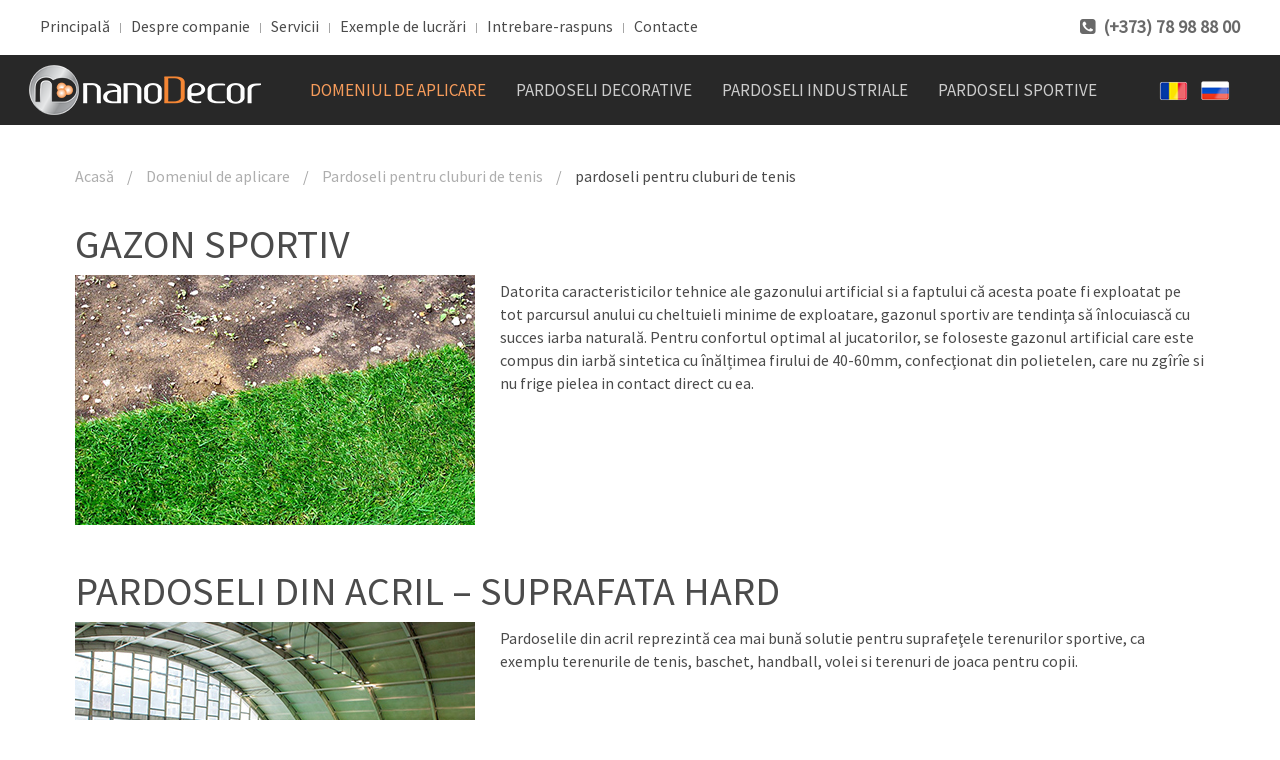

--- FILE ---
content_type: text/html; charset=utf-8
request_url: https://nano-decor.md/domeniul-de-aplicare/pardoseli-pentru-cluburi-de-tenis
body_size: 4306
content:
<!DOCTYPE HTML>
<html lang="ro-ro" dir="ltr"  data-config='{"twitter":0,"plusone":0,"facebook":0,"style":"default"}'>

<head>
<meta charset="utf-8">
<meta http-equiv="X-UA-Compatible" content="IE=edge">
<meta name="viewport" content="width=device-width, initial-scale=1">
<base href="https://nano-decor.md/domeniul-de-aplicare/pardoseli-pentru-cluburi-de-tenis" />
	<meta name="keywords" content="pardoseli decorative, pardoseli industriale, pardoseli sportive, podele, podele in Moldova, pardoseli in Moldova, pardoseli turnate in Chisinau, hidroizolatii pe orice tip de suprafata, producerea pardoselilor turnate" />
	<meta name="description" content="Producerea pardoselilor decorative si industriale turnate pe tor teritoriu Rep. Moldova" />
	<title>pardoseli pentru cluburi de tenis</title>
	<link href="/domeniul-de-aplicare/pardoseli-pentru-cluburi-de-tenis?format=feed&amp;type=rss" rel="alternate" type="application/rss+xml" title="RSS 2.0" />
	<link href="/domeniul-de-aplicare/pardoseli-pentru-cluburi-de-tenis?format=feed&amp;type=atom" rel="alternate" type="application/atom+xml" title="Atom 1.0" />
	<link href="/templates/yoo_finch/favicon.ico" rel="shortcut icon" type="image/vnd.microsoft.icon" />
	<link href="/media/mod_languages/css/template.css?2c9c5c180184a67e5ca4332386f62b1a" rel="stylesheet" type="text/css" />
	<script src="/media/jui/js/jquery.min.js?2c9c5c180184a67e5ca4332386f62b1a" type="text/javascript"></script>
	<script src="/media/jui/js/jquery-noconflict.js?2c9c5c180184a67e5ca4332386f62b1a" type="text/javascript"></script>
	<script src="/media/jui/js/jquery-migrate.min.js?2c9c5c180184a67e5ca4332386f62b1a" type="text/javascript"></script>
	<script src="/media/jui/js/bootstrap.min.js?2c9c5c180184a67e5ca4332386f62b1a" type="text/javascript"></script>
	<script src="/media/widgetkit/uikit2-0e396fb8.js" type="text/javascript"></script>
	<script src="/media/widgetkit/wk-scripts-cc750127.js" type="text/javascript"></script>

<link rel="apple-touch-icon-precomposed" href="/templates/yoo_finch/apple_touch_icon.png">
<link rel="stylesheet" href="/templates/yoo_finch/css/bootstrap.css">
<link rel="stylesheet" href="/templates/yoo_finch/css/theme.css">
<link rel="stylesheet" href="/templates/yoo_finch/css/custom.css">
<script src="/templates/yoo_finch/warp/vendor/uikit/js/uikit.js"></script>
<script src="/templates/yoo_finch/warp/vendor/uikit/js/components/autocomplete.js"></script>
<script src="/templates/yoo_finch/warp/vendor/uikit/js/components/search.js"></script>
<script src="/templates/yoo_finch/warp/vendor/uikit/js/components/sticky.js"></script>
<script src="/templates/yoo_finch/warp/vendor/uikit/js/components/tooltip.js"></script>
<script src="/templates/yoo_finch/warp/js/social.js"></script>
<script src="/templates/yoo_finch/js/theme.js"></script>
</head>

<body class="tm-isblog">

    
        <div class="tm-toolbar uk-clearfix uk-visible-large">

                <div class="uk-float-left"><div class="uk-panel"><ul class="uk-subnav uk-subnav-line">
<li><a href="/">Principală</a></li><li><a href="/despre-companie">Despre companie</a></li><li><a href="/servicii">Servicii</a></li><li><a href="/exemple-de-lucrari">Exemple de lucrări</a></li><li><a href="/intrebare-raspuns">Intrebare-raspuns</a></li><li><a href="/contacte">Contacte</a></li></ul></div></div>
        
                <div class="uk-float-right"><div class="uk-panel contacts-mpmod">
	<p class="contacts-mp"><i class="uk-icon-phone-square"> </i> <a href="tel:+37378988800">(+373) 78 98 88 00</a></p></div></div>
        
    </div>
    
    
    
        <nav class="tm-navbar uk-navbar ">

                        <a class="tm-logo uk-float-left uk-visible-large" href="https://nano-decor.md">
	<img src="/images/nano-decor-logo.png" alt="" /></a>
            
                        <ul class="uk-navbar-nav uk-visible-large">
<li class="uk-parent uk-active" data-uk-dropdown="{'preventflip':'y'}" aria-haspopup="true" aria-expanded="false"><a href="#">Domeniul de aplicare</a>
<div class="uk-dropdown uk-dropdown-navbar uk-dropdown-width-2" style="min-width: 820px; max-width: 820px; width:410px;"><div class="uk-grid uk-dropdown-grid"><div class="uk-width-1-2"><ul class="uk-nav uk-nav-navbar"><li><a href="/domeniul-de-aplicare/pardoseli-pentru-casa"><img src="/images/icons-menu/icon-floor-house.png" alt="Pardoseli pentru casă"/><span class="image-title">Pardoseli pentru casă</span></a></li><li><a href="/domeniul-de-aplicare/pardoseli-pentru-garaje"><img src="/images/icons-menu/icon-floor-garage.png" alt="Pardoseli pentru garaje"/><span class="image-title">Pardoseli pentru garaje</span></a></li><li><a href="/domeniul-de-aplicare/pardoseli-pentru-apartamente"><img src="/images/icons-menu/icon-floor-apartment.png" alt="Pardoseli pentru apartamente"/><span class="image-title">Pardoseli pentru apartamente</span></a></li><li><a href="/domeniul-de-aplicare/pardoseli-pentru-bazin"><img src="/images/icons-menu/icon-floor-pool.png" alt="Pardoseli pentru bazin"/><span class="image-title">Pardoseli pentru bazin</span></a></li><li><a href="/domeniul-de-aplicare/pardoseli-pentru-acoperisuri"><img src="/images/icons-menu/icon-floor-roof.png" alt="Pardoseli pentru acoperişuri"/><span class="image-title">Pardoseli pentru acoperişuri</span></a></li><li><a href="/domeniul-de-aplicare/pardoseli-pentru-terase"><img src="/images/icons-menu/icon-floor-terrace.png" alt="Pardoseli pentru terase"/><span class="image-title">Pardoseli pentru terase</span></a></li><li><a href="/domeniul-de-aplicare/pardoseli-pentru-curte"><img src="/images/icons-menu/icon-floor-country-house.png" alt="Pardoseli pentru curte"/><span class="image-title">Pardoseli pentru curte</span></a></li><li><a href="/domeniul-de-aplicare/pardoseli-pentru-parking"><img src="/images/icons-menu/icon-floor-parking.png" alt="Pardoseli pentru parking"/><span class="image-title">Pardoseli pentru parking</span></a></li><li><a href="/domeniul-de-aplicare/pardoseli-pentru-incaperi-industriale"><img src="/images/icons-menu/icon-floor-industry.png" alt="Pardoseli pentru încăperi industriale"/><span class="image-title">Pardoseli pentru încăperi industriale</span></a></li><li><a href="/domeniul-de-aplicare/pardoseli-pentru-incaperi-tehnice"><img src="/images/icons-menu/icon-floor-teh-room.png" alt="Pardoseli pentru încaperi tehnice"/><span class="image-title">Pardoseli pentru încaperi tehnice</span></a></li><li><a href="/domeniul-de-aplicare/pardoseli-pentru-cabinete-medicale"><img src="/images/icons-menu/icon-floor-hospital.png" alt="Pardoseli pentru cabinete medicale"/><span class="image-title">Pardoseli pentru cabinete medicale</span></a></li></ul></div><div class="uk-width-1-2"><ul class="uk-nav uk-nav-navbar"><li><a href="/domeniul-de-aplicare/pardoseli-pentru-depozite"><img src="/images/icons-menu/icon-floor-stock.png" alt="Pardoseli pentru depozite"/><span class="image-title">Pardoseli pentru depozite</span></a></li><li><a href="/domeniul-de-aplicare/pardoseli-pentru-incaperi-comerciale"><img src="/images/icons-menu/icon-floor-mall.png" alt="Pardoseli pentru încaperi comerciale"/><span class="image-title">Pardoseli pentru încaperi comerciale</span></a></li><li><a href="/domeniul-de-aplicare/pardoseli-pentru-institutii-de-invatamint"><img src="/images/icons-menu/icon-floor-school.png" alt="Pardoseli pentru instituţii de invătămînt"/><span class="image-title">Pardoseli pentru instituţii de invătămînt</span></a></li><li><a href="/domeniul-de-aplicare/pardoseli-pentru-incaperi-frigorifice"><img src="/images/icons-menu/icon-floor-icebox.png" alt="Pardoseli pentru încăperi frigorifice"/><span class="image-title">Pardoseli pentru încăperi frigorifice</span></a></li><li><a href="/domeniul-de-aplicare/pardoseli-pentru-terenuri-sportive"><img src="/images/icons-menu/icon-floor-gym.png" alt="Pardoseli pentru terenuri sportive"/><span class="image-title">Pardoseli pentru terenuri sportive</span></a></li><li><a href="/domeniul-de-aplicare/pardoseli-pentru-clubul-de-fitness"><img src="/images/icons-menu/icon-floor-fitness.png" alt="Pardoseli pentru clubul de fitness"/><span class="image-title">Pardoseli pentru clubul de fitness</span></a></li><li class="uk-active"><a href="/domeniul-de-aplicare/pardoseli-pentru-cluburi-de-tenis"><img src="/images/icons-menu/icon-floor-tennis.png" alt="Pardoseli pentru cluburi de tenis"/><span class="image-title">Pardoseli pentru cluburi de tenis</span></a></li><li><a href="/domeniul-de-aplicare/pardoseli-pentru-cluburi"><img src="/images/icons-menu/icon-floor-club.png" alt="Pardoseli pentru cluburi"/><span class="image-title">Pardoseli pentru cluburi</span></a></li><li><a href="/domeniul-de-aplicare/pardoseli-pentru-spalatorii-auto"><img src="/images/icons-menu/icon-floor-car-wash.png" alt="Pardoseli pentru spălătorii-auto"/><span class="image-title">Pardoseli pentru spălătorii-auto</span></a></li><li><a href="/domeniul-de-aplicare/pardoseli-pentru-auto-service"><img src="/images/icons-menu/icon-floor-auto-service.png" alt="Pardoseli pentru auto-service"/><span class="image-title">Pardoseli pentru auto-service</span></a></li></ul></div></div></div></li><li class="uk-parent" data-uk-dropdown="{'preventflip':'y'}" aria-haspopup="true" aria-expanded="false"><a href="/pardoseli-decorative">Pardoseli decorative</a><div class="uk-dropdown uk-dropdown-navbar uk-dropdown-width-1" style="min-width: 310px; max-width: 310px; width:310px;"><div class="uk-grid uk-dropdown-grid"><div class="uk-width-1-1"><ul class="uk-nav uk-nav-navbar"><li><a href="/pardoseli-decorative/pardoseli-decorative-3d">Pardoseli decorative 3D</a></li><li><a href="/pardoseli-decorative/covor-din-piatra-naturala">Covor din piatră naturală</a></li><li><a href="/pardoseli-decorative/pardoseli-turnate-cu-efect-granit">Pardoseli turnate cu efect granit</a></li><li><a href="/pardoseli-decorative/beton-decorativ">Beton decorativ</a></li><li><a href="/pardoseli-decorative/pardoseli-turnate-unicolor">Pardoseli turnate unicolor</a></li><li><a href="/pardoseli-decorative/pardoseli-autonivelante-cu-umplutura">Pardoseli autonivelante cu umplutura</a></li><li><a href="/pardoseli-decorative/microciment">Microciment</a></li></ul></div></div></div></li><li class="uk-parent" data-uk-dropdown="{'preventflip':'y'}" aria-haspopup="true" aria-expanded="false"><a href="/pardoseli-industriale">Pardoseli industriale</a><div class="uk-dropdown uk-dropdown-navbar uk-dropdown-width-1" style="min-width: 310px; max-width: 310px; width:310px;"><div class="uk-grid uk-dropdown-grid"><div class="uk-width-1-1"><ul class="uk-nav uk-nav-navbar"><li><a href="/pardoseli-industriale/pardoseli-poliuretanice">Pardoseli poliuretanice</a></li><li><a href="/pardoseli-industriale/pardoseli-epoxidice">Pardoseli epoxidice</a></li><li><a href="/pardoseli-industriale/pardoseli-polimerice-speciale">Pardoseli polimerice speciale</a></li><li><a href="/pardoseli-industriale/podele-antistatice">Podele antistatice</a></li><li><a href="/pardoseli-industriale/pardoseli-turnate-pe-baza-de-cuart">Pardoseli turnate pe bază de cuarţ</a></li></ul></div></div></div></li><li class="uk-parent" data-uk-dropdown="{'preventflip':'y'}" aria-haspopup="true" aria-expanded="false"><a href="/pardoseli-sportive">Pardoseli sportive</a><div class="uk-dropdown uk-dropdown-navbar uk-dropdown-width-1" style="min-width: 310px; max-width: 310px; width:310px;"><div class="uk-grid uk-dropdown-grid"><div class="uk-width-1-1"><ul class="uk-nav uk-nav-navbar"><li><a href="/pardoseli-sportive/pardoseli-din-acril-suprafata-hard">Pardoseli din acril – suprafata hard</a></li><li><a href="/pardoseli-sportive/gazon-sportiv">Gazon sportiv</a></li><li><a href="/pardoseli-sportive/pardoseli-turnate-poliuretanice">Pardoseli turnate poliuretanice</a></li><li><a href="/pardoseli-sportive/sistemul-inovational-de-cauciuc-epdm">Sistemul inovațional de cauciuc EPDM</a></li></ul></div></div></div></li></ul>            
                        <a href="#offcanvas" class="uk-navbar-toggle uk-hidden-large" data-uk-offcanvas></a>
            
                        <div class="uk-navbar-flip">
                            <div class="uk-navbar-content uk-visible-large"><div class="mod-languages">

	<ul class="lang-inline" dir="ltr">
									<li class="lang-active">
			<a href="https://nano-decor.md/domeniul-de-aplicare/pardoseli-pentru-cluburi-de-tenis">
												<img src="/media/mod_languages/images/ro.png" alt="Română" title="Română" />										</a>
			</li>
								<li>
			<a href="/ru/oblas-primeneniya/pokrytiya-dlya-tennisnogo-korta">
												<img src="/media/mod_languages/images/ru.png" alt="Русский" title="Русский" />										</a>
			</li>
				</ul>

</div>
</div>
                                    </div>
            
                        <div class="uk-navbar-content uk-navbar-center uk-hidden-large"><a class="tm-logo-small" href="https://nano-decor.md">
	<p><img class="uk-responsive-height" src="/images/nano-decor-logo-small.png" alt="" /></p></a></div>
            
        </nav>

    
    
   
    
    
   
        <div id="tm-main" class="uk-block tm-block-main uk-block-default"  >

        <div class="uk-container uk-container-center">

            <div class="tm-middle uk-grid" data-uk-grid-match data-uk-grid-margin>

                                <div class="tm-main uk-width-medium-1-1">

                    
                                        <main id="tm-content" class="tm-content">

                                                <ul class="uk-breadcrumb"><li><a href="/">Acasă</a></li><li><span>Domeniul de aplicare</span></li><li><a href="/domeniul-de-aplicare/pardoseli-pentru-cluburi-de-tenis?types[0]=1">Pardoseli pentru cluburi de tenis</a></li><li class="uk-active"><span>pardoseli pentru cluburi de tenis</span></li></ul>
                        
                        <div id="system-message-container">
</div>



		


<article class="uk-article" >

	
		<h1 class="uk-article-title">
					<a href="/pardoseli-sportive/gazon-sportiv" title="Gazon sportiv">Gazon sportiv</a>
			</h1>
	
	
		<!--<p class="uk-article-meta">

		Scris de Super User pe <time datetime="2019-07-25">25 Iulie 2019</time>.
	</p>-->
	
						<a class="uk-align-left" href="/pardoseli-sportive/gazon-sportiv" title="Gazon sportiv"><img src="/images/floor/sport-gazonnaia-trava/sport-gazonnaia-trava.jpg" alt="Gazon sportiv"></a>
			
	
			<p>Datorita caracteristicilor tehnice ale gazonului artificial si a faptului că acesta poate fi exploatat pe tot parcursul anului cu cheltuieli minime de exploatare, gazonul sportiv are tendinţa să înlocuiască cu succes iarba naturală. Pentru confortul optimal al jucatorilor, se foloseste gazonul artificial care este compus din iarbă sintetica cu înălțimea firului de 40-60mm, confecţionat din polietelen, care nu zgîrîe si nu frige pielea in contact direct cu ea.</p>
	
	
	
	
	
	
	
</article>
<article class="uk-article" >

	
		<h1 class="uk-article-title">
					<a href="/pardoseli-sportive/pardoseli-din-acril-suprafata-hard" title="Pardoseli din acril – suprafata hard">Pardoseli din acril – suprafata hard</a>
			</h1>
	
	
		<!--<p class="uk-article-meta">

		Scris de Super User pe <time datetime="2019-07-25">25 Iulie 2019</time>.
	</p>-->
	
						<a class="uk-align-left" href="/pardoseli-sportive/pardoseli-din-acril-suprafata-hard" title="Pardoseli din acril – suprafata hard"><img src="/images/floor/sport-akrilovie-pokritie-hard/sport-akrilovie-pokritie-hard.jpg" alt="Pardoseli din acril – suprafata hard"></a>
			
	
			<p>Pardoselile din acril reprezintă cea mai bună solutie pentru suprafeţele terenurilor sportive, ca exemplu terenurile de tenis, baschet, handball, volei si terenuri de joaca pentru copii.</p>
	
	
	
	
	
	
	
</article>
<article class="uk-article" >

	
		<h1 class="uk-article-title">
					<a href="/pardoseli-sportive/pardoseli-turnate-poliuretanice" title="Pardoseli turnate poliuretanice">Pardoseli turnate poliuretanice</a>
			</h1>
	
	
		<!--<p class="uk-article-meta">

		Scris de Super User pe <time datetime="2019-07-25">25 Iulie 2019</time>.
	</p>-->
	
						<a class="uk-align-left" href="/pardoseli-sportive/pardoseli-turnate-poliuretanice" title="Pardoseli turnate poliuretanice"><img src="/images/floor/sport-poliuretanovie-nalivnie/sport-poliuretanovie-nalivnie.jpg" alt="Pardoseli turnate poliuretanice"></a>
			
	
			<p>Pardoselile poliuretanice au o suprafata eleastica pe suportul de bază care se caracterizeaza prin rezistenţa sporită la şocuri mecanice. El este conceput special pentru terenuri sportive si terenuri de joaca interioare. Acest tip de pardosea dispune de proprietăţi excelente de amortizare şi rezistenţă la abraziune.</p>
	
	
	
	
	
	
	
</article>

                    </main>
                    
                    
                </div>
                
                                                
            </div>

        </div>

    </div>
    
    
    
    
    
        <div id="tm-footer" class="uk-block tm-block-footer uk-block-secondary tm-block-texture" >
        <div class="uk-container uk-container-center">

            <footer class="tm-footer">

                <div class="uk-panel">
	<p><img src="/images/nano-decor-logo.png" alt="" /></p></div>
<div class="uk-panel _menu"><ul class="uk-subnav uk-subnav-line uk-flex-center">
<li><a href="/">Principală</a></li><li><a href="/despre-companie">Despre companie</a></li><li><a href="/servicii">Servicii</a></li><li><a href="/exemple-de-lucrari">Exemple de lucrări</a></li><li><a href="/intrebare-raspuns">Intrebare-raspuns</a></li><li><a href="/contacte">Contacte</a></li></ul></div>
<div class="uk-panel">
	<p class="uk-margin-min-bottom uk-margin-min-top">2018 © <a title="NanoDecor" href="http://nano-decor.md/">NanoDecor</a> | Toate drepturile rezervate.</p></div>
                                <a class="tm-totop-scroller" data-uk-smooth-scroll href="#"></a>
                
            </footer>

        </div>
    </div>
    
    
        <div id="offcanvas" class="uk-offcanvas">
        <div class="uk-offcanvas-bar"><div class="uk-panel"><div class="mod-languages">

	<ul class="lang-inline" dir="ltr">
									<li class="lang-active">
			<a href="https://nano-decor.md/domeniul-de-aplicare/pardoseli-pentru-cluburi-de-tenis">
												<img src="/media/mod_languages/images/ro.png" alt="Română" title="Română" />										</a>
			</li>
								<li>
			<a href="/ru/oblas-primeneniya/pokrytiya-dlya-tennisnogo-korta">
												<img src="/media/mod_languages/images/ru.png" alt="Русский" title="Русский" />										</a>
			</li>
				</ul>

</div>
</div>
<ul class="uk-nav uk-nav-offcanvas">
<li><a href="/">Principală</a></li><li><a href="/despre-companie">Despre companie</a></li><li><a href="/pardoseli-decorative">Pardoseli decorative</a></li><li><a href="/pardoseli-industriale">Pardoseli industriale</a></li><li><a href="/pardoseli-sportive">Pardoseli sportive</a></li><li><a href="/servicii">Servicii</a></li><li><a href="/exemple-de-lucrari">Exemple de lucrări</a></li><li><a href="/intrebare-raspuns">Intrebare-raspuns</a></li><li><a href="/contacte">Contacte</a></li></ul>
<div class="uk-panel">
	<hr />
<div class="uk-margin"><span class="uk-text-primary">Адрес: </span>Moldova,<br /> Mun. Chisinau,<br /> str. Petricani 88/2A</div>
<div class="uk-margin uk-alert uk-alert-danger"><i class="uk-icon-info-circle"> </i> Rugăm insistent - cu înscriere prealabilă la urmatoarele numere de telefon.</div>
<div class="uk-margin"><span class="uk-text-primary">Telefoane:</span> <br class="uk-visible-medium" /><a href="tel:+37378988800">(+373) 78 98 88 00</a><br /> <span class="uk-text-primary">Email:</span> <br class="uk-visible-medium" /><a href="mailto:nanodecor.md@gmail.com">nanodecor.md@gmail.com</a></div></div></div>
    </div>
    
</body>
</html>


--- FILE ---
content_type: text/css
request_url: https://nano-decor.md/templates/yoo_finch/css/custom.css
body_size: 1101
content:
/* Copyright (C) YOOtheme GmbH, YOOtheme Proprietary Use License (http://www.yootheme.com/license) */

/* ========================================================================
   Use this file to add custom CSS easily
 ========================================================================== */
.slidtitle {
	color:#fff;
	text-shadow: 1px 1px 2px black, 0 0 1em black;
 }
.slidtext {
	color:#ccc;
	font-size:22px;
	text-shadow: 1px 1px 2px black, 0 0 1em #353535;
  }
  
.textline {
  overflow: hidden;
  position: relative;
  margin: 0;
  text-align: center;
  white-space: nowrap;
  color:#ce6a21;
}
.textline:before,
.textline:after {
  content: '';
  display: inline-block;
  position: relative;
  top: -1px;
  width: 50%;
  height: 1px;
  vertical-align: middle;
  background: #c58c62;
}
.textline:before {
  left: -10px;
  margin-left: -50%;
}
.textline:after {
  left: 10px;
  margin-right: -50%;
}
/*Callback module*/
.nandecall {
	background-color: #ce6a21; 
	border: 1px solid #ce6a21;
}
.nandecall-block1 {
	background-image: url('/images/callback-bg.jpg');
	text-align: center;
	padding-top: 30px;
	line-height: 1.3;
	color: #fff;
}
.nandecall-block1-mobile {
	background-image: url('/images/callback-bg.jpg');
	text-align: center;
	padding: 30px;
	line-height: 1.3;
	color: #fff;
}
.nandecall-block1 > h4, .nandecall-block1-mobile > h4 {
	color:#fff;
	font-weight: 500;
	font-size: 24px;
}
.nandecall-block2 {
	padding: 0;
}
.nandecall-btn {
	background-color: #fff;
    color: #ce6a21;
    border-color: transparent;
	font-weight: bold;
}
.nandecall-btn:hover, .nandecall-btn:focus {
    background-color: rgba(0, 0, 0, 0);
    color: #fff;
    outline: none;
    text-decoration: none;
	border-color: #fff !important;
}
.about-company > .uk-panel-title {
	font-size: 34px;
	border-bottom: 2px solid #d88343;
}

.uk-panel-box-secondary h2 {
	border-bottom: 2px solid #efae5e;
}

.contacts-mpmod a:link, .contacts-mpmod a:visited {
	color:#696969;
}

.contacts-mpmod a:hover, .contacts-mpmod a:focus {
	color: #856a50;
}

.contacts-mp {
	font-size: 18px;
	font-weight: bold;
	color: #696969;
}

.uk-margin-min-top {
	margin-top: 20px !important;
}

.uk-margin-min-bottom {
	margin-bottom: 20px !important;
}

/***************RAL***************/
.rals {
	text-align: center;
	padding: 25px 0;
}
.ral {
	height: 140px;
	width: 140px;
	-moz-border-radius: 100px;
	-webkit-border-radius: 100px;
	-khtml-border-radius: 100px;
	border-radius: 100px;
	display: inline-block;
	margin-left: -20px;
	position: relative;
	margin-top: -20px;
}
.ral-circle {
	height: 135px;
	width: 135px;
	border: 5px solid #e4e4e4;
	-moz-border-radius: 190px;
	-webkit-border-radius: 190px;
	-khtml-border-radius: 190px;
	border-radius: 190px;
	position: absolute;
	z-index: 1;
	font-size: 18px;
}
.ral-circle p {
	vertical-align: middle;
	display: table-cell;
	font-size: 20px;
}
.ral-circle div {
	height: 100%;
	width: 100%;
	display: table;
	text-align: center;
}
.ral-circle {
	cursor:pointer;
}
.ral:hover .ral-circle {
	height: 150px !important;
	position:relative !important;
	left: -10px !important;
	top: -10px !important;
	width: 150px !important;
	z-index: 99 !important;
}

.slider-floor h3 {
	color: #fff;
	text-shadow: 1px 1px 2px black, 0 0 1em #353535;
}